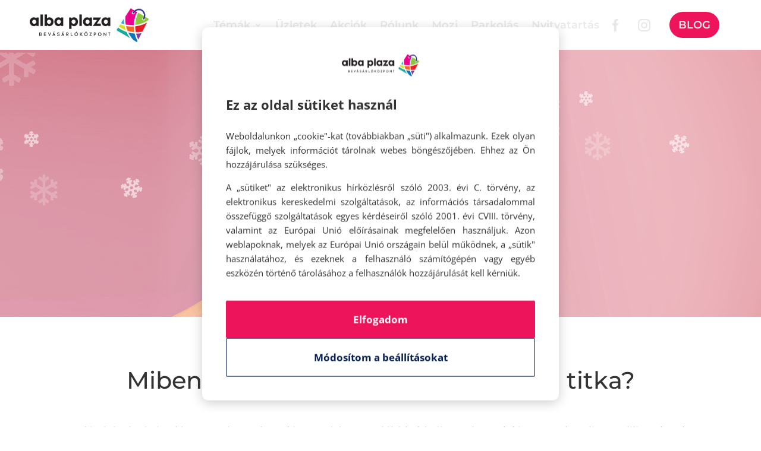

--- FILE ---
content_type: text/css; charset=utf-8
request_url: https://albaplaza.hu/wp-content/uploads/useanyfont/uaf.css?ver=1764690696
body_size: 235
content:
				@font-face {
					font-family: 'barcelony';
					src: url('/wp-content/uploads/useanyfont/6189Barcelony.woff2') format('woff2'),
						url('/wp-content/uploads/useanyfont/6189Barcelony.woff') format('woff');
					font-weight: 100; font-style: normal; font-display: auto;
				}

				.barcelony{font-family: 'barcelony' !important;}

						@font-face {
					font-family: 'allisson';
					src: url('/wp-content/uploads/useanyfont/8959Allisson.woff2') format('woff2'),
						url('/wp-content/uploads/useanyfont/8959Allisson.woff') format('woff');
					  font-display: auto;
				}

				.allisson{font-family: 'allisson' !important;}

		

--- FILE ---
content_type: text/css; charset=utf-8
request_url: https://albaplaza.hu/wp-content/et-cache/4574/et-core-unified-4574.min.css?ver=1766091134
body_size: 412
content:
.et_pb_toggle_title:before{content:"\4c";transition:all .3s ease-in-out}.et_pb_toggle_open .et_pb_toggle_title:before{content:"\4b"}.menu-item img{max-height:40px;margin-right:10px;vertical-align:middle}.cta-menu-item a{background-color:#ED145B;margin-top:20px;margin-bottom:20px;margin-right:20px;padding:15px 15px!important;border-radius:50px;text-transform:uppercase;color:#fff!important;text-align:center;font-size:16px}.pa-custom-background-pattern-1 .et_pb_background_pattern{background-image:url("https://albaplaza.hu/wp-content/uploads/2022/03/Pattern.jpg")!important}.cta-menu-item-blog a{background-color:#ED145B;margin-top:20px;margin-bottom:20px;margin-right:20px;padding:15px 15px!important;border-radius:50px;text-transform:uppercase;color:#fff!important;text-align:center;font-size:16px}.callout-inline{font-size:10px;margin-right:4px;margin-left:1px;margin-top:-10px;color:#FDC411;background-color:#000000;padding:4px 4px;border-radius:30px}

--- FILE ---
content_type: text/css; charset=utf-8
request_url: https://albaplaza.hu/wp-content/et-cache/4574/et-core-unified-tb-6309-tb-6258-deferred-4574.min.css?ver=1766091135
body_size: 1236
content:
.et_pb_section_0_tb_footer.et_pb_section{padding-top:0px;padding-bottom:0px;margin-top:0px;margin-bottom:0px}.et_pb_row_0_tb_footer.et_pb_row,.et_pb_row_4_tb_footer.et_pb_row{padding-top:0px!important;padding-bottom:0px!important;padding-top:0px;padding-bottom:0px}.et_pb_posts_nav.et_pb_post_nav_0_tb_footer span a,.et_pb_posts_nav.et_pb_post_nav_0_tb_footer span a span{font-family:'Montserrat',Helvetica,Arial,Lucida,sans-serif;font-weight:600;text-transform:uppercase;color:#f54c2f!important;line-height:2em}.et_pb_text_0_tb_footer.et_pb_text{color:#f54c2f!important}.et_pb_text_0_tb_footer{line-height:1.4em;font-family:'Montserrat',Helvetica,Arial,Lucida,sans-serif;font-weight:600;text-transform:uppercase;text-decoration:underline;-webkit-text-decoration-color:#f54c2f;text-decoration-color:#f54c2f;font-size:15px;line-height:1.4em}.et_pb_text_0_tb_footer h1,.et_pb_text_1_tb_footer h1,.et_pb_text_2_tb_footer h1,.et_pb_text_3_tb_footer h1,.et_pb_text_4_tb_footer h1,.et_pb_text_7_tb_footer h1,.et_pb_text_8_tb_footer h1,.et_pb_text_9_tb_footer h1{font-family:'Gotham-medium',sans-serif;font-size:45px;line-height:1.7em}.et_pb_text_0_tb_footer h2,.et_pb_text_1_tb_footer h2,.et_pb_text_2_tb_footer h2,.et_pb_text_3_tb_footer h2,.et_pb_text_4_tb_footer h2,.et_pb_text_5_tb_footer h2,.et_pb_text_7_tb_footer h2,.et_pb_text_8_tb_footer h2,.et_pb_text_9_tb_footer h2{font-family:'Gotham-medium',sans-serif;font-size:40px;line-height:1.5em}.et_pb_text_0_tb_footer h3,.et_pb_text_1_tb_footer h3,.et_pb_text_2_tb_footer h3,.et_pb_text_3_tb_footer h3,.et_pb_text_4_tb_footer h3,.et_pb_text_7_tb_footer h3,.et_pb_text_8_tb_footer h3,.et_pb_text_9_tb_footer h3{font-family:'Gotham-medium',sans-serif;font-size:35px;line-height:1.4em}.et_pb_text_0_tb_footer h4,.et_pb_text_1_tb_footer h4,.et_pb_text_2_tb_footer h4,.et_pb_text_3_tb_footer h4,.et_pb_text_4_tb_footer h4,.et_pb_text_5_tb_footer h4,.et_pb_text_7_tb_footer h4,.et_pb_text_8_tb_footer h4,.et_pb_text_9_tb_footer h4{font-family:'Gotham-medium',sans-serif;font-size:30px;line-height:1.4em}.et_pb_text_0_tb_footer h5,.et_pb_text_1_tb_footer h5,.et_pb_text_2_tb_footer h5,.et_pb_text_3_tb_footer h5,.et_pb_text_4_tb_footer h5,.et_pb_text_5_tb_footer h5,.et_pb_text_7_tb_footer h5,.et_pb_text_8_tb_footer h5,.et_pb_text_9_tb_footer h5{font-family:'Gotham-medium',sans-serif;font-size:25px;line-height:1.4em}.et_pb_text_0_tb_footer h6,.et_pb_text_1_tb_footer h6,.et_pb_text_2_tb_footer h6,.et_pb_text_3_tb_footer h6,.et_pb_text_4_tb_footer h6,.et_pb_text_5_tb_footer h6,.et_pb_text_7_tb_footer h6,.et_pb_text_8_tb_footer h6,.et_pb_text_9_tb_footer h6{font-family:'Gotham-medium',sans-serif;font-size:20px;line-height:1.4em}.et_pb_social_media_follow .et_pb_social_media_follow_network_0_tb_footer.et_pb_social_icon .icon:before,.et_pb_social_media_follow .et_pb_social_media_follow_network_1_tb_footer.et_pb_social_icon .icon:before,.et_pb_social_media_follow .et_pb_social_media_follow_network_2_tb_footer.et_pb_social_icon .icon:before{color:#33373a}.et_pb_section_1_tb_footer{border-top-color:rgba(0,0,0,0)}.et_pb_section_1_tb_footer.et_pb_section{padding-top:0px;padding-right:50px;padding-bottom:0px;padding-left:50px;margin-top:0px;background-color:#252525!important}.et_pb_row_1_tb_footer.et_pb_row,.et_pb_row_2_tb_footer.et_pb_row{padding-bottom:0px!important;margin-top:0px!important;padding-bottom:0px}.et_pb_row_1_tb_footer,body #page-container .et-db #et-boc .et-l .et_pb_row_1_tb_footer.et_pb_row,body.et_pb_pagebuilder_layout.single #page-container #et-boc .et-l .et_pb_row_1_tb_footer.et_pb_row,body.et_pb_pagebuilder_layout.single.et_full_width_page #page-container #et-boc .et-l .et_pb_row_1_tb_footer.et_pb_row,.et_pb_row_2_tb_footer,body #page-container .et-db #et-boc .et-l .et_pb_row_2_tb_footer.et_pb_row,body.et_pb_pagebuilder_layout.single #page-container #et-boc .et-l .et_pb_row_2_tb_footer.et_pb_row,body.et_pb_pagebuilder_layout.single.et_full_width_page #page-container #et-boc .et-l .et_pb_row_2_tb_footer.et_pb_row,.et_pb_row_3_tb_footer,body #page-container .et-db #et-boc .et-l .et_pb_row_3_tb_footer.et_pb_row,body.et_pb_pagebuilder_layout.single #page-container #et-boc .et-l .et_pb_row_3_tb_footer.et_pb_row,body.et_pb_pagebuilder_layout.single.et_full_width_page #page-container #et-boc .et-l .et_pb_row_3_tb_footer.et_pb_row,.et_pb_row_4_tb_footer,body #page-container .et-db #et-boc .et-l .et_pb_row_4_tb_footer.et_pb_row,body.et_pb_pagebuilder_layout.single #page-container #et-boc .et-l .et_pb_row_4_tb_footer.et_pb_row,body.et_pb_pagebuilder_layout.single.et_full_width_page #page-container #et-boc .et-l .et_pb_row_4_tb_footer.et_pb_row{width:100%;max-width:100%}.et_pb_image_0_tb_footer{width:75%;max-width:70%;text-align:left;margin-left:0}.et_pb_text_1_tb_footer.et_pb_text,.et_pb_text_1_tb_footer.et_pb_text a,.et_pb_text_2_tb_footer.et_pb_text,.et_pb_text_2_tb_footer.et_pb_text a,.et_pb_text_3_tb_footer.et_pb_text,.et_pb_text_3_tb_footer.et_pb_text a,.et_pb_text_4_tb_footer.et_pb_text,.et_pb_text_4_tb_footer.et_pb_text a,.et_pb_text_5_tb_footer.et_pb_text,.et_pb_text_7_tb_footer.et_pb_text,.et_pb_text_7_tb_footer.et_pb_text a,.et_pb_text_8_tb_footer.et_pb_text,.et_pb_text_9_tb_footer.et_pb_text{color:#ffffff!important}.et_pb_text_1_tb_footer,.et_pb_text_2_tb_footer,.et_pb_text_3_tb_footer{line-height:1.4em;font-family:'Montserrat',Helvetica,Arial,Lucida,sans-serif;font-weight:600;font-size:22px;line-height:1.4em;margin-bottom:-30px!important}.et_pb_text_4_tb_footer{line-height:1.4em;font-family:'Montserrat',Helvetica,Arial,Lucida,sans-serif;font-weight:600;font-size:22px;line-height:1.4em}.et_pb_social_media_follow_1_tb_footer li.et_pb_social_icon a.icon:before{color:#FFFFFF}.et_pb_divider_0_tb_footer{margin-bottom:35px!important;width:83%}.et_pb_divider_0_tb_footer:before{border-top-color:#ffffff}.et_pb_row_3_tb_footer.et_pb_row{padding-top:4px!important;padding-bottom:6px!important;margin-right:auto!important;margin-bottom:30px!important;margin-left:auto!important;padding-top:4px;padding-bottom:6px}.et_pb_text_5_tb_footer{line-height:1.4em;font-family:'Montserrat',Helvetica,Arial,Lucida,sans-serif;font-weight:100;font-size:18px;line-height:1.4em}.et_pb_text_5_tb_footer h1{font-family:'Montserrat',Helvetica,Arial,Lucida,sans-serif;font-size:45px;line-height:1.7em}.et_pb_text_5_tb_footer h3{font-family:'Montserrat',Helvetica,Arial,Lucida,sans-serif;font-weight:800;font-size:16px;color:#ffffff!important;line-height:1.4em}.et_pb_text_6_tb_footer.et_pb_text,.et_pb_text_6_tb_footer.et_pb_text a{color:#FFFFFF!important}.et_pb_text_6_tb_footer a{font-family:'Montserrat',Helvetica,Arial,Lucida,sans-serif;font-weight:700;font-size:18px}.et_pb_text_7_tb_footer{line-height:1.4em;font-family:'Montserrat',Helvetica,Arial,Lucida,sans-serif;font-size:17pt;line-height:1.4em}.et_pb_text_7_tb_footer a{font-family:'Montserrat',Helvetica,Arial,Lucida,sans-serif;font-size:18px}.et_pb_text_8_tb_footer{line-height:1.4em;font-family:'Montserrat',Helvetica,Arial,Lucida,sans-serif;font-weight:800;font-size:16pt;line-height:1.4em}.et_pb_text_9_tb_footer{line-height:1.4em;font-family:'Montserrat',Helvetica,Arial,Lucida,sans-serif;font-size:18px;line-height:1.4em}.et_pb_divider_0_tb_footer.et_pb_module{margin-left:auto!important;margin-right:auto!important}@media only screen and (max-width:980px){.et_pb_section_1_tb_footer{border-top-color:rgba(0,0,0,0)}.et_pb_image_0_tb_footer .et_pb_image_wrap img{width:auto}}@media only screen and (min-width:768px) and (max-width:980px){.et_pb_row_2_tb_footer{display:none!important}}@media only screen and (max-width:767px){.et_pb_posts_nav.et_pb_post_nav_0_tb_footer span a,.et_pb_posts_nav.et_pb_post_nav_0_tb_footer span a span,.et_pb_text_0_tb_footer{font-size:14px}.et_pb_section_1_tb_footer{border-top-color:rgba(0,0,0,0)}.et_pb_image_0_tb_footer{text-align:center;margin-left:auto;margin-right:auto}.et_pb_image_0_tb_footer .et_pb_image_wrap img{width:auto}.et_pb_row_2_tb_footer{display:none!important}.et_pb_row_3_tb_footer.et_pb_row{margin-right:auto!important;margin-bottom:0px!important;margin-left:auto!important}.et_pb_text_7_tb_footer a{text-align:center}}

--- FILE ---
content_type: application/javascript; charset=utf-8
request_url: https://albaplaza.hu/wp-content/plugins/lion-cookie/assets/frontend/js/cookie-popup.js?ver=1769092116
body_size: 2478
content:
document.addEventListener('DOMContentLoaded', function () {
    const acceptAllBtn = document.getElementById('acceptAll');
    const rejectAllBtn = document.getElementById('rejectAll');
    const saveSettingsBtn = document.getElementById('saveSettings');
    const cookiePopup = document.getElementById('cookie-popup');

    if (!cookiePopup) return;

    // Global flag to prevent auto-showing when manually controlled
    window.cookiePopupManualMode = false;

    // gtag fallback, hogy consent előtt ne dobjon hibát
    window.dataLayer = window.dataLayer || [];
    window.gtag = window.gtag || function() { dataLayer.push(arguments); };

    /**
     * Consent mód inicializálása a korábbi döntés alapján
     */
    function initializeConsentMode() {
        const stored = getCookie('user_accepted_cookies');

        if (stored) {
            try {
                const preferences = JSON.parse(stored);
                updateConsentMode(preferences);
                removeDisallowedCookies(preferences);
                return; // Ha már van döntés, nem jelenítjük meg a popup-ot
            } catch (e) {
                console.warn('Invalid stored cookie preferences', e);
            }
        }

        // Csak akkor jelenítjük meg a popup-ot, ha nincs korábbi döntés és nincs manual módban
        // (Consent default már a PHP-ban be van állítva - CookieEnqueue.php wp_head priority 1)
        if (!window.cookiePopupManualMode) {
            showPopup();
        }
    }

    /**
     * Popup megjelenítése
     */
    function showPopup() {
        window.cookiePopupManualMode = false; // Reset manual mode when auto-showing
        if (cookiePopup.classList.contains('cookie-popup-floating')) {
            cookiePopup.style.display = 'block';
            setTimeout(() => {
                cookiePopup.classList.add('active');
            }, 10);
        } else {
            cookiePopup.style.display = 'flex';
        }
    }

    /**
     * Manual popup megjelenítése (cookie-change-decision.js-ből hívva)
     */
    window.showCookiePopupManually = function() {
        window.cookiePopupManualMode = true;
        // Cancel any pending hide timeout
        clearTimeout(window.cookiePopupHideTimeout);

        if (cookiePopup.classList.contains('cookie-popup-floating')) {
            cookiePopup.style.display = 'block';
            setTimeout(() => {
                cookiePopup.classList.add('active');
            }, 10);
        } else {
            cookiePopup.style.display = 'flex';
            cookiePopup.style.bottom = '0';
        }
    }

    /**
     * Consent mód frissítése a beállítások alapján (Consent Mode v2)
     */
    function updateConsentMode(preferences) {
        gtag('consent', 'update', {
            'ad_storage': preferences.marketing ? 'granted' : 'denied',
            'ad_user_data': preferences.marketing ? 'granted' : 'denied',
            'ad_personalization': preferences.marketing ? 'granted' : 'denied',
            'analytics_storage': preferences.statistics ? 'granted' : 'denied',
            'personalization_storage': preferences.marketing ? 'granted' : 'denied'
        });
    }

    /**
     * Consent beállítások szerverre küldése
     */
    function sendCookieDecision(preferences) {
        fetch(ajaxObject.ajax_url, {
            method: 'POST',
            headers: { 'Content-Type': 'application/x-www-form-urlencoded' },
            body: `action=handle_cookie_decision&preferences=${encodeURIComponent(JSON.stringify(preferences))}`
        })
            .then(response => response.json())
            .then(data => {
                if (data.success) {
                    console.log('✅ Preferences saved:', preferences);
                }
            });
    }

    /**
     * Consent beállítások mentése
     */
    function savePreferences(preferences) {
        document.cookie = `user_accepted_cookies=${JSON.stringify(preferences)}; path=/; max-age=${365 * 24 * 60 * 60}`;
        updateConsentMode(preferences);
        sendCookieDecision(preferences);
        removeDisallowedCookies(preferences);
    }

    const STAT_COOKIE_PATTERNS = [
        /^_ga$/,                 // GA4
        /^_ga_[A-Z0-9]+$/,       // GA4 property
        /^_gid$/,                // GA
        /^_gat(_.*)?$/,          // GA throttle
        /^_gac_.*$/,             // Google Ads kampány info
        /^_clck$/, /^_clsk$/, /^CLID$/, /^ANONCHK$/, /^MR$/, /^MUID$/, // Microsoft Clarity/Microsoft
        /^_hj.*$/,               // Hotjar
        /^_pk_id\..*$/, /^_pk_ses\..*$/, /^_pk_ref\..*$/ // Matomo/Piwik
    ];

    const MKT_COOKIE_PATTERNS = [
        /^_fbp$/, /^_fbc$/,                                // Facebook
        /^_gcl_au$/, /^_gcl_aw$/,                          // Google Ads
        /^IDE$/, /^DSID$/, /^AID$/,                        // DoubleClick/Google Ads (3rd party!)
        /^_uetsid$/, /^_uetvid$/, /^MUID$/,                // Microsoft Ads (Bing UET)
        /^_ttp$/,                                          // TikTok
        /^_pin_unauth$/, /^_pinterest_.*$/,                // Pinterest
        /^personalization_id$/, /^guest_id$/, /^muc_ads$/, // Twitter/X
        /^bcookie$/, /^bscookie$/, /^li_gc$/,              // LinkedIn
    ];

    /**
     * Engedélyezetlen sütik törlése
     */
    function removeDisallowedCookies(preferences) {
        const cookies = document.cookie.split(';');

        cookies.forEach(cookie => {
            const [name] = cookie.trim().split('=');

            const isStatCookie = isStatisticsCookie(name);
            const isMarketing = isMarketingCookie(name);

            if ((!preferences.statistics && isStatCookie) || (!preferences.marketing && isMarketing)) {
                document.cookie = `${name}=; expires=Thu, 01 Jan 1970 00:00:00 GMT; path=/;`;

                const domainParts = location.hostname.split('.');
                for (let i = 0; i < domainParts.length - 1; i++) {
                    const domain = '.' + domainParts.slice(i).join('.');
                    document.cookie = `${name}=; expires=Thu, 01 Jan 1970 00:00:00 GMT; path=/; domain=${domain};`;
                }
            }
        });

        window.dispatchEvent(new Event('cookiesUpdated'));
    }

    function isStatisticsCookie(name) {
        return STAT_COOKIE_PATTERNS.some(pattern => pattern.test(name));
    }

    function isMarketingCookie(name) {
        return MKT_COOKIE_PATTERNS.some(pattern => pattern.test(name));
    }

    /**
     * Elfogadás (minden süti)
     */
    acceptAllBtn?.addEventListener('click', function () {
        savePreferences({ necessary: true, statistics: true, marketing: true });
        hidePopup();
    });

    /**
     * Elutasítás (csak szükséges sütik)
     */
    rejectAllBtn?.addEventListener('click', function () {
        savePreferences({ necessary: true, statistics: false, marketing: false });
        hidePopup();
    });

    /**
     * Egyéni beállítások mentése
     */
    saveSettingsBtn?.addEventListener('click', function () {
        const preferences = {
            necessary: true,
            statistics: document.getElementById('toggle-statistics')?.checked,
            marketing: document.getElementById('toggle-marketing')?.checked,
        };
        savePreferences(preferences);
        hidePopup();
    });

    /**
     * Popup elrejtése
     */
    function hidePopup() {
        if (cookiePopup.classList.contains('cookie-popup-floating')) {
            cookiePopup.classList.remove('active');
            window.cookiePopupHideTimeout = setTimeout(() => {
                cookiePopup.style.display = 'none';
            }, 400);
        } else {
            cookiePopup.style.bottom = '-250px';
            setTimeout(() => { cookiePopup.style.display = 'none'; }, 400);
        }
    }

    /**
     * Cookie lekérdezés
     */
    function getCookie(name) {
        const value = `; ${document.cookie}`;
        const parts = value.split(`; ${name}=`);
        return parts.length === 2 ? parts.pop().split(';').shift() : null;
    }

    initializeConsentMode();
});
